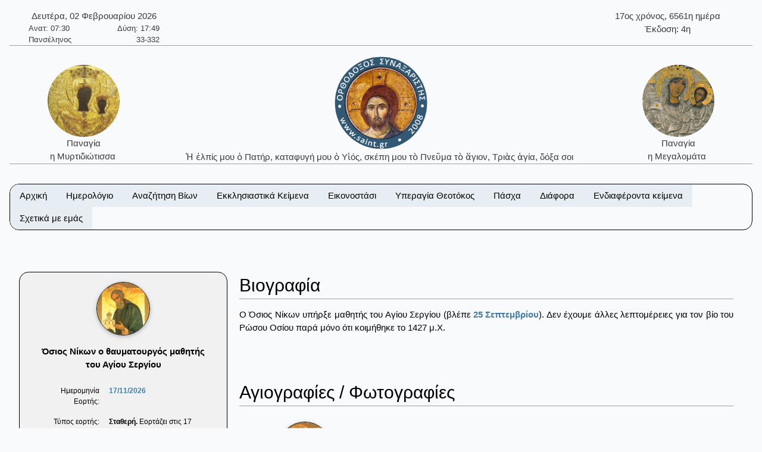

--- FILE ---
content_type: text/html; charset=utf-8
request_url: https://saint.gr/3034/saint.aspx
body_size: 20182
content:


<!DOCTYPE html>

<html lang="el">
<head><meta charset="UTF-8" /><meta name="description" content="Ορθόδοξος Συναξαριστής" /><meta name="author" content="ix8ys" /><meta name="viewport" content="width=device-width, initial-scale=1" /><title>
	Ορθόδοξος Συναξαριστής :: Όσιος Νίκων ο θαυματουργός μαθητής του Αγίου Σεργίου
</title><link rel="icon" href="/images/favicon.ico" type="image/gif" sizes="16x16" /><link rel="stylesheet" href="/css/w3-dgb.css" /><link rel="stylesheet" href="/css/mySideBar.css" /><link rel="stylesheet" href="/css/gotoTop.css" />
    <meta name="keywords" content="άγιος,άγια,άγιο,άγιοι,αγίες,άγιων,αγίων,άγιον,αρχιεπίσκοπος,επίσκοπος,ηγουμένη,ηγούμενος,πάπας,ιερέας,ιερομάρτυρας,ιερωμένος,πατριάρχης,πατριαρχείο,πανάγιος,ιερός,γέροντας,μοναχός,ασκητής,μεγαλομάρτυρας,μάρτυρας,νεομάρτυρας,οσιομάρτυρας,ομολογητής,όσιος,οσία,όσιοι,όσιων,οσίων,συναξαριστής,αγιολόγιο,βιογραφία,βιογραφίες,γιορτή,εορτολόγιο,εορτή,προεόρτια,σύναξη,Ιησούς,Χριστός,ιχθύς,Περσία,Ρώμη,Κωνσταντινούπολη,Πάσχα,βαΐων,τελώνου,φαρισαίου,τριωδίου,τελώνης,φαρισαίος,τριώδιο,τσικνοπέμπτη,ψυχοσάββατο,χαιρετισμοί,νηστειών,ακάθιστος,ύμνος,ανάσταση,σταυροπροσκυνήσεως,παρθένος,Μαρία,ευαγγελισμός,Θεοτόκος,παναγία,θεολόγος,τροπαιοφόρος,Γεώργιος,ορθόδοξος,ορθοδοξίας,σεραφείμ,Γαβριήλ,Μιχαήλ,κλίμακα,παράδεισος,Ιωάννης,Παΐσιος,μοναστήρι,λαύρα,όρος,ακολουθία,παράκληση,παρακλητικός,κανόνας,ευχή,σύμβολο,πίστη,πίστεως,εικόνες,αγιογραφίες,πνεύμα,Θεός,τριάδα,τριαδικός,νηστειοδρόμιο,νηστεία,αγρυπνία,πασχάλιο,βίβλος,γραφή,Θεοτοκωνύμια,Όσιος,Νίκων,ο,θαυματουργός,μαθητής,του,Αγίου,Σεργίου">
    
    <link rel="stylesheet" href="/css/myBox.css">
    <link rel="stylesheet" href="/css/mySlides.css">
    <link rel="stylesheet" href="/css/magnific-popup.css"> 
    <link rel="stylesheet" href="/css/readmore.css"> 

    <script src="/js/jquery-3.5.1.min.js"></script>
    <script src="/js/jquery.magnific-popup.min.js"></script>
    
</head>
<body style="background-color:#f8fafc">
    <button onclick="myTopFunction();return false;" id="myTopBtn" title="Go to top" class="w3-btn w3-border w3-border-black w3-round-large w3-theme-d5"></button>

    <div class="w3-content" style="max-width:1500px;">


        <div class="w3-container w3-center w3-margin-top">
            <div class="w3-row w3-margin-bottom w3-border-bottom w3-border-gray">
                
                <div class="w3-half w3-text-dark-gray">
                    <div class="w3-container w3-left w3-margin-left">
                        <div style="width:220px;">    <div class="w3-row w3-center">Δευτέρα, 02 Φεβρουαρίου 2026</div>    <div class="w3-row  w3-hide-small" style="font-size:small;">        <div class="w3-half w3-left-align">Ανατ: 07:30</div>        <div class="w3-half w3-right-align">Δύση: 17:49</div>    </div>    <div class="w3-row  w3-hide-small" style="font-size:small;">        <div class="w3-half w3-left-align">Πανσέληνος</div>        <div class="w3-half w3-right-align">33-332</div>    </div></div>
                    </div>
                </div>
                <div class="w3-half w3-text-dark-gray w3-hide-small">
                    <div class="w3-container w3-right w3-margin-right">
                        <div style="width:220px;">    <div class="w3-row w3-center">17ος χρόνος, 6561η ημέρα</div>    <div class="w3-row w3-center">Έκδοση: 4η</div></div>
                    </div>
                </div>


            </div>
            <div class="w3-row w3-margin-bottom w3-border-bottom w3-border-gray">
                <div class="w3-hide-medium w3-hide-small">
                    <div class="w3-col w3-margin-top w3-text-dark-gray" style="width:20%;">
                        
                        <a href="/3498/saint.aspx" style="text-decoration:none;"><img src="/images/PanagiaMirtidiotissaKythira01b.jpg" alt="Παναγία η Μυρτιδιώτισσα" title="Παναγία η Μυρτιδιώτισσα" class="w3-image w3-circle" style="width:121px;height:121px;" /><br />Παναγία<br />η Μυρτιδιώτισσα&nbsp;</a>
                    </div>
                    <div class="w3-col w3-text-dark-gray" style="width:60%">
                        <a href="/" style="text-decoration:none;"><img src="/images/logo09.png" alt="IC XC ΝΙΚΑ" title="IC XC ΝΙΚΑ" class="w3-image" style="width:160px;height:160px;" /><br />Ἡ ἐλπίς μου ὁ Πατήρ, καταφυγή μου ὁ Υἱός, σκέπη μου τὸ Πνεῦμα τὸ ἅγιον, Τριὰς ἁγία, δόξα σοι&nbsp;</a>
                    </div>
                    <div class="w3-col w3-margin-top w3-text-dark-gray" style="width:20%">
                        
                        <a href="/4313/saint.aspx" style="text-decoration:none;"><img src="/images/PanagiaMegalomataTinos02b.jpg" alt="Παναγία η Μεγαλομάτα" title="Παναγία η Μεγαλομάτα" class="w3-image w3-circle" style="width:121px;height:121px;" /><br />Παναγία<br />η Μεγαλομάτα&nbsp;</a>
                    </div>
                </div>

                <div class="w3-hide-large">
                    <div class="w3-col" style="width:20%">
                        &nbsp;
                    </div>
                    <div class="w3-col w3-text-dark-gray" style="width:60%">
                        <a href="/index.aspx" style="text-decoration:none;"><img src="/images/logo09.png" alt="IC XC ΝΙΚΑ" title="IC XC ΝΙΚΑ" class="w3-image" style="width:160px;height:160px;" /><br />Ἡ ἐλπίς μου ὁ Πατήρ, καταφυγή μου ὁ Υἱός, σκέπη μου τὸ Πνεῦμα τὸ ἅγιον, Τριὰς ἁγία, δόξα σοι.&nbsp;</a>
                    </div>
                    <div class="w3-col" style="width:20%">
                        &nbsp;
                    </div>
                </div>
            </div>




        </div>

			
        <div class="w3-container w3-center w3-margin-top" id="myHeader2">
            <div class="w3-bar w3-border w3-border-black w3-round-xlarge w3-right w3-theme-l4 w3-hide-large">
                <a href="javascript:void(0)" onclick="w3_open()" class="w3-bar-item w3-button w3-hover-theme">Επιλογές ☰</a>
            </div>
            <div class="w3-bar w3-border w3-border-black w3-round-xlarge w3-hide-small w3-hide-medium">
                <a href="/" class="w3-bar-item w3-button w3-theme-l4 w3-hover-theme">Αρχική</a><div class="w3-dropdown-hover"><button class="w3-button w3-theme-l4 w3-hover-theme" onclick="return false;">Ημερολόγιο</button><div class="w3-dropdown-content w3-bar-block w3-theme-l4 w3-border"><a href="/calendar.aspx" class="w3-bar-item w3-button w3-theme-l4 w3-hover-theme">Αναλυτικό ημερολόγιο</a><a href="/calendardespotikes.aspx" class="w3-bar-item w3-button w3-theme-l4 w3-hover-theme">Δεσποτικές εορτές</a><a href="/calendartheomitorikes.aspx" class="w3-bar-item w3-button w3-theme-l4 w3-hover-theme">Θεομητορικές εορτές</a><a href="/calendardodekaorto.aspx" class="w3-bar-item w3-button w3-theme-l4 w3-hover-theme">Δωδεκάορτο</a></div></div><div class="w3-dropdown-hover"><button class="w3-button w3-theme-l4 w3-hover-theme" onclick="return false;">Αναζήτηση Βίων</button><div class="w3-dropdown-content w3-bar-block w3-theme-l4 w3-border"><a href="/searchalphabet.aspx" class="w3-bar-item w3-button w3-theme-l4 w3-hover-theme">Αλφαβητικά</a><a href="/unknown.aspx" class="w3-bar-item w3-button w3-theme-l4 w3-hover-theme">Άγνωστη ημερομηνία εορτής</a><a href="/search.aspx" class="w3-bar-item w3-button w3-theme-l4 w3-hover-theme">Γενική αναζήτηση</a></div></div><div class="w3-dropdown-hover"><button class="w3-button w3-theme-l4 w3-hover-theme" onclick="return false;">Εκκλησιαστικά Κείμενα</button><div class="w3-dropdown-content w3-bar-block w3-theme-l4 w3-border"><a href="/bible.aspx" class="w3-bar-item w3-button w3-theme-l4 w3-hover-theme">Αγία Γραφή</a><a href="/readings.aspx" class="w3-bar-item w3-button w3-theme-l4 w3-hover-theme">Ευαγγελικά Αναγνώσματα</a></div></div><div class="w3-dropdown-hover"><button class="w3-button w3-theme-l4 w3-hover-theme" onclick="return false;">Εικονοστάσι</button><div class="w3-dropdown-content w3-bar-block w3-theme-l4 w3-border"><a href="/christicons.aspx" class="w3-bar-item w3-button w3-theme-l4 w3-hover-theme">Εικόνες Ιησού Χριστού</a><a href="/theotokosicons.aspx" class="w3-bar-item w3-button w3-theme-l4 w3-hover-theme">Εικόνες Υπεραγίας Θεοτόκου</a></div></div><div class="w3-dropdown-hover"><button class="w3-button w3-theme-l4 w3-hover-theme" onclick="return false;">Υπεραγία Θεοτόκος</button><div class="w3-dropdown-content w3-bar-block w3-theme-l4 w3-border"><a href="/theotokosnames.aspx" class="w3-bar-item w3-button w3-theme-l4 w3-hover-theme">Τα ονόματα της Παναγίας</a><a href="/theotokosmegalynarion.aspx" class="w3-bar-item w3-button w3-theme-l4 w3-hover-theme">Μεγαλυνάρια Θεοτόκου</a></div></div><div class="w3-dropdown-hover"><button class="w3-button w3-theme-l4 w3-hover-theme" onclick="return false;">Πάσχα</button><div class="w3-dropdown-content w3-bar-block w3-theme-l4 w3-border"><a href="/paschalion.aspx" class="w3-bar-item w3-button w3-theme-l4 w3-hover-theme">Ορθόδοξο Πασχάλιο</a><a href="/easter.aspx" class="w3-bar-item w3-button w3-theme-l4 w3-hover-theme">Υπολογισμός Πάσχα</a></div></div><div class="w3-dropdown-hover"><button class="w3-button w3-theme-l4 w3-hover-theme" onclick="return false;">Διάφορα</button><div class="w3-dropdown-content w3-bar-block w3-theme-l4 w3-border"><a href="/patrons.aspx" class="w3-bar-item w3-button w3-theme-l4 w3-hover-theme">Πολιούχοι Άγιοι</a><a href="/hierarches.aspx" class="w3-bar-item w3-button w3-theme-l4 w3-hover-theme">Κατάλογοι ιεραρχών</a><a href="/varius.aspx" class="w3-bar-item w3-button w3-theme-l4 w3-hover-theme">Κείμενα</a><a href="/vigil.aspx" class="w3-bar-item w3-button w3-theme-l4 w3-hover-theme">Αγρυπνίες</a><a href="/quotes.aspx" class="w3-bar-item w3-button w3-theme-l4 w3-hover-theme">Αποφθέγματα</a><a href="/fast.aspx" class="w3-bar-item w3-button w3-theme-l4 w3-hover-theme">Νηστειοδρόμιο</a><a href="/links.aspx" class="w3-bar-item w3-button w3-theme-l4 w3-hover-theme">Σύνδεσμοι</a></div></div><div class="w3-dropdown-hover"><button class="w3-button w3-theme-l4 w3-hover-theme" onclick="return false;">Ενδιαφέροντα κείμενα</button><div class="w3-dropdown-content w3-bar-block w3-theme-l4 w3-border"><a href="/7/texts.aspx" class="w3-bar-item w3-button w3-theme-l4 w3-hover-theme">Τὸ Σύμβολο τῆς Πίστεως</a><a href="/2391/texts.aspx" class="w3-bar-item w3-button w3-theme-l4 w3-hover-theme">Ὕμνος τῆς Ἀγάπης</a><a href="/36/texts.aspx" class="w3-bar-item w3-button w3-theme-l4 w3-hover-theme">Ευχή Αγίου Εφραίμ Σύρου</a><a href="/5/texts.aspx" class="w3-bar-item w3-button w3-theme-l4 w3-hover-theme">Το Τροπάριο της Κασσιανής</a><a href="/4313/saint.aspx" class="w3-bar-item w3-button w3-theme-l4 w3-hover-theme">Παναγία Μεγαλομάτα, Τήνος</a><a href="/701/saint.aspx" class="w3-bar-item w3-button w3-theme-l4 w3-hover-theme">Όσιος Νικόδημος ο Αγιορείτης</a><a href="/3200/saint.aspx" class="w3-bar-item w3-button w3-theme-l4 w3-hover-theme">Όσιος Παΐσιος ο Αγιορείτης</a></div></div><a href="/aboutus.aspx" class="w3-bar-item w3-button w3-theme-l4 w3-hover-theme">Σχετικά με εμάς</a>
            </div>
            <nav id="mySidebar" class="w3-sidebar w3-bar-block w3-collapse w3-theme-l4 w3-animate-left ">
                <a href="javascript:void(0)" onclick="w3_close()" class="w3-right w3-xlarge w3-padding-large w3-hide-large w3-hover-theme" title="Close Menu" style="text-decoration:none;">&times;</a>
                <a href="/" class="w3-bar-item w3-button w3-hover-theme">&nbsp;&nbsp;&nbsp;&nbsp;Αρχική</a><div id="myAccDesc11" class="w3-bar-item w3-button w3-hover-theme" onclick="mySideBarAccordion('11')"><img src="/images/bottom.png" style="width:15px;Height:15px" alt="More" />&nbsp;&nbsp;Ημερολόγιο</div><div id="myAcc11" class="w3-hide w3-bar-block w3-border"><a href="/calendar.aspx" class="w3-bar-item w3-button w3-theme-l3 w3-hover-theme">&nbsp;&nbsp;&nbsp;Αναλυτικό ημερολόγιο</a><a href="/calendardespotikes.aspx" class="w3-bar-item w3-button w3-theme-l3 w3-hover-theme">&nbsp;&nbsp;&nbsp;Δεσποτικές εορτές</a><a href="/calendartheomitorikes.aspx" class="w3-bar-item w3-button w3-theme-l3 w3-hover-theme">&nbsp;&nbsp;&nbsp;Θεομητορικές εορτές</a><a href="/calendardodekaorto.aspx" class="w3-bar-item w3-button w3-theme-l3 w3-hover-theme">&nbsp;&nbsp;&nbsp;Δωδεκάορτο</a></div><div id="myAccDesc02" class="w3-bar-item w3-button w3-hover-theme" onclick="mySideBarAccordion('02')"><img src="/images/bottom.png" style="width:15px;Height:15px" alt="More" />&nbsp;&nbsp;Αναζήτηση Βίων</div><div id="myAcc02" class="w3-hide w3-bar-block w3-border"><a href="/searchalphabet.aspx" class="w3-bar-item w3-button w3-theme-l3 w3-hover-theme">&nbsp;&nbsp;&nbsp;Αλφαβητικά</a><a href="/unknown.aspx" class="w3-bar-item w3-button w3-theme-l3 w3-hover-theme">&nbsp;&nbsp;&nbsp;Άγνωστη ημερομηνία εορτής</a><a href="/search.aspx" class="w3-bar-item w3-button w3-theme-l3 w3-hover-theme">&nbsp;&nbsp;&nbsp;Γενική αναζήτηση</a></div><div id="myAccDesc03" class="w3-bar-item w3-button w3-hover-theme" onclick="mySideBarAccordion('03')"><img src="/images/bottom.png" style="width:15px;Height:15px" alt="More" />&nbsp;&nbsp;Εκκλησιαστικά Κείμενα</div><div id="myAcc03" class="w3-hide w3-bar-block w3-border"><a href="/bible.aspx" class="w3-bar-item w3-button w3-theme-l3 w3-hover-theme">&nbsp;&nbsp;&nbsp;Αγία Γραφή</a><a href="/readings.aspx" class="w3-bar-item w3-button w3-theme-l3 w3-hover-theme">&nbsp;&nbsp;&nbsp;Ευαγγελικά Αναγνώσματα</a></div><div id="myAccDesc04" class="w3-bar-item w3-button w3-hover-theme" onclick="mySideBarAccordion('04')"><img src="/images/bottom.png" style="width:15px;Height:15px" alt="More" />&nbsp;&nbsp;Εικονοστάσι</div><div id="myAcc04" class="w3-hide w3-bar-block w3-border"><a href="/christicons.aspx" class="w3-bar-item w3-button w3-theme-l3 w3-hover-theme">&nbsp;&nbsp;&nbsp;Εικόνες Ιησού Χριστού</a><a href="/theotokosicons.aspx" class="w3-bar-item w3-button w3-theme-l3 w3-hover-theme">&nbsp;&nbsp;&nbsp;Εικόνες Υπεραγίας Θεοτόκου</a></div><div id="myAccDesc05" class="w3-bar-item w3-button w3-hover-theme" onclick="mySideBarAccordion('05')"><img src="/images/bottom.png" style="width:15px;Height:15px" alt="More" />&nbsp;&nbsp;Υπεραγία Θεοτόκος</div><div id="myAcc05" class="w3-hide w3-bar-block w3-border"><a href="/theotokosnames.aspx" class="w3-bar-item w3-button w3-theme-l3 w3-hover-theme">&nbsp;&nbsp;&nbsp;Τα ονόματα της Παναγίας</a><a href="/theotokosmegalynarion.aspx" class="w3-bar-item w3-button w3-theme-l3 w3-hover-theme">&nbsp;&nbsp;&nbsp;Μεγαλυνάρια Θεοτόκου</a></div><div id="myAccDesc07" class="w3-bar-item w3-button w3-hover-theme" onclick="mySideBarAccordion('07')"><img src="/images/bottom.png" style="width:15px;Height:15px" alt="More" />&nbsp;&nbsp;Πάσχα</div><div id="myAcc07" class="w3-hide w3-bar-block w3-border"><a href="/paschalion.aspx" class="w3-bar-item w3-button w3-theme-l3 w3-hover-theme">&nbsp;&nbsp;&nbsp;Ορθόδοξο Πασχάλιο</a><a href="/easter.aspx" class="w3-bar-item w3-button w3-theme-l3 w3-hover-theme">&nbsp;&nbsp;&nbsp;Υπολογισμός Πάσχα</a></div><div id="myAccDesc08" class="w3-bar-item w3-button w3-hover-theme" onclick="mySideBarAccordion('08')"><img src="/images/bottom.png" style="width:15px;Height:15px" alt="More" />&nbsp;&nbsp;Διάφορα</div><div id="myAcc08" class="w3-hide w3-bar-block w3-border"><a href="/patrons.aspx" class="w3-bar-item w3-button w3-theme-l3 w3-hover-theme">&nbsp;&nbsp;&nbsp;Πολιούχοι Άγιοι</a><a href="/hierarches.aspx" class="w3-bar-item w3-button w3-theme-l3 w3-hover-theme">&nbsp;&nbsp;&nbsp;Κατάλογοι ιεραρχών</a><a href="/varius.aspx" class="w3-bar-item w3-button w3-theme-l3 w3-hover-theme">&nbsp;&nbsp;&nbsp;Κείμενα</a><a href="/vigil.aspx" class="w3-bar-item w3-button w3-theme-l3 w3-hover-theme">&nbsp;&nbsp;&nbsp;Αγρυπνίες</a><a href="/quotes.aspx" class="w3-bar-item w3-button w3-theme-l3 w3-hover-theme">&nbsp;&nbsp;&nbsp;Αποφθέγματα</a><a href="/fast.aspx" class="w3-bar-item w3-button w3-theme-l3 w3-hover-theme">&nbsp;&nbsp;&nbsp;Νηστειοδρόμιο</a><a href="/links.aspx" class="w3-bar-item w3-button w3-theme-l3 w3-hover-theme">&nbsp;&nbsp;&nbsp;Σύνδεσμοι</a></div><div id="myAccDesc09" class="w3-bar-item w3-button w3-hover-theme" onclick="mySideBarAccordion('09')"><img src="/images/bottom.png" style="width:15px;Height:15px" alt="More" />&nbsp;&nbsp;Ενδιαφέροντα κείμενα</div><div id="myAcc09" class="w3-hide w3-bar-block w3-border"><a href="/7/texts.aspx" class="w3-bar-item w3-button w3-theme-l3 w3-hover-theme">&nbsp;&nbsp;&nbsp;Τὸ Σύμβολο τῆς Πίστεως</a><a href="/2391/texts.aspx" class="w3-bar-item w3-button w3-theme-l3 w3-hover-theme">&nbsp;&nbsp;&nbsp;Ὕμνος τῆς Ἀγάπης</a><a href="/36/texts.aspx" class="w3-bar-item w3-button w3-theme-l3 w3-hover-theme">&nbsp;&nbsp;&nbsp;Ευχή Αγίου Εφραίμ Σύρου</a><a href="/5/texts.aspx" class="w3-bar-item w3-button w3-theme-l3 w3-hover-theme">&nbsp;&nbsp;&nbsp;Το Τροπάριο της Κασσιανής</a><a href="/4313/saint.aspx" class="w3-bar-item w3-button w3-theme-l3 w3-hover-theme">&nbsp;&nbsp;&nbsp;Παναγία Μεγαλομάτα, Τήνος</a><a href="/701/saint.aspx" class="w3-bar-item w3-button w3-theme-l3 w3-hover-theme">&nbsp;&nbsp;&nbsp;Όσιος Νικόδημος ο Αγιορείτης</a><a href="/3200/saint.aspx" class="w3-bar-item w3-button w3-theme-l3 w3-hover-theme">&nbsp;&nbsp;&nbsp;Όσιος Παΐσιος ο Αγιορείτης</a></div><a href="/aboutus.aspx" class="w3-bar-item w3-button w3-hover-theme">&nbsp;&nbsp;&nbsp;&nbsp;Σχετικά με εμάς</a>
            </nav>
            <div id="myOverlay" class="w3-overlay w3-hide-large" onclick="w3_close()" style="cursor:pointer" title="close side menu"></div>
        </div>	
                     

            <div class="w3-row w3-center w3-margin-top">
                
            </div>

        <form method="post" action="./saint.aspx?BioID=3034" id="form1">
<div class="aspNetHidden">
<input type="hidden" name="__VIEWSTATE" id="__VIEWSTATE" value="/wEPDwUKLTc4OTkyNDE0OA9kFgJmD2QWEAIBD2QWAgIJD2QWAgIBDxYCHgRUZXh0BdcOPG1ldGEgbmFtZT0ia2V5d29yZHMiIGNvbnRlbnQ9Is6szrPOuc6/z4IszqzOs865zrEszqzOs865zr8szqzOs865zr/OuSzOsc6zzq/Otc+CLM6szrPOuc+Jzr0szrHOs86vz4nOvSzOrM6zzrnOv869LM6xz4HPh865zrXPgM6vz4POus6/z4DOv8+CLM61z4DOr8+DzrrOv8+Azr/PgizOt86zzr/Phc68zq3Ovc63LM63zrPOv8+NzrzOtc69zr/PgizPgM6sz4DOsc+CLM65zrXPgc6tzrHPgizOuc61z4HOv868zqzPgc+Ez4XPgc6xz4IszrnOtc+Bz4nOvM6tzr3Ov8+CLM+AzrHPhM+BzrnOrM+Bz4fOt8+CLM+AzrHPhM+BzrnOsc+Bz4fOtc6vzr8sz4DOsc69zqzOs865zr/PgizOuc61z4HPjM+CLM6zzq3Pgc6/zr3PhM6xz4IszrzOv869zrHPh8+Mz4IszrHPg866zrfPhM6uz4IszrzOtc6zzrHOu86/zrzOrM+Bz4TPhc+BzrHPgizOvM6sz4HPhM+Fz4HOsc+CLM69zrXOv868zqzPgc+Ez4XPgc6xz4Iszr/Pg865zr/OvM6sz4HPhM+Fz4HOsc+CLM6/zrzOv867zr/Os863z4TOrs+CLM+Mz4POuc6/z4Iszr/Pg86vzrEsz4zPg865zr/OuSzPjM+DzrnPic69LM6/z4POr8+Jzr0sz4PPhc69zrHOvs6xz4HOuc+Dz4TOrs+CLM6xzrPOuc6/zrvPjM6zzrnOvyzOss65zr/Os8+BzrHPhs6vzrEszrLOuc6/zrPPgc6xz4bOr861z4IszrPOuc6/z4HPhM6uLM61zr/Pgc+Ezr/Ou8+MzrPOuc6/LM61zr/Pgc+Ezq4sz4DPgc6/[base64]/PhSzPhM+BzrnPic60zq/Ov8+FLM+EzrXOu8+Ozr3Ot8+CLM+GzrHPgc65z4POsc6vzr/PgizPhM+BzrnPjs60zrnOvyzPhM+DzrnOus69zr/PgM6tzrzPgM+Ezrcsz4jPhc+Hzr/Pg86szrLOss6xz4TOvyzPh86xzrnPgc61z4TOuc+DzrzOv86vLM69zrfPg8+EzrXOuc+Ozr0szrHOus6szrjOuc+Dz4TOv8+CLM+NzrzOvc6/z4IszrHOvc6sz4PPhM6xz4POtyzPg8+EzrHPhc+Bzr/PgM+Bzr/Pg866z4XOvc6uz4POtc+Jz4Isz4DOsc+BzrjOrc69zr/PgizOnM6xz4HOr86xLM61z4XOsc6zzrPOtc67zrnPg868z4zPgizOmM61zr/PhM+MzrrOv8+CLM+AzrHOvc6xzrPOr86xLM64zrXOv867z4zOs86/z4Isz4TPgc6/z4DOsc65zr/Phs+Mz4HOv8+CLM6TzrXPjs+BzrPOuc6/z4Iszr/Pgc64z4zOtM6/zr7Ov8+CLM6/z4HOuM6/zrTOv86+zq/Osc+CLM+DzrXPgc6xz4bOtc6vzrwszpPOsc6yz4HOuc6uzrsszpzOuc+HzrHOrs67LM66zrvOr868zrHOus6xLM+AzrHPgc6szrTOtc65z4POv8+CLM6Zz4nOrM69zr3Ot8+CLM6gzrHOkM+DzrnOv8+CLM68zr/Ovc6xz4PPhM6uz4HOuSzOu86xz43Pgc6xLM+Mz4HOv8+CLM6xzrrOv867zr/Phc64zq/OsSzPgM6xz4HOrM66zrvOt8+Dzrcsz4DOsc+BzrHOus67zrfPhM65zrrPjM+CLM66zrHOvc+Mzr3Osc+CLM61z4XPh86uLM+Dz43OvM6yzr/Ou86/LM+Azq/Pg8+Ezrcsz4DOr8+Dz4TOtc+Jz4IszrXOuc66z4zOvc61z4IszrHOs865zr/Os8+BzrHPhs6vzrXPgizPgM69zrXPjc68zrEszpjOtc+Mz4Isz4TPgc65zqzOtM6xLM+Ez4HOuc6xzrTOuc66z4zPgizOvc63z4PPhM61zrnOv860z4HPjM68zrnOvyzOvc63z4PPhM61zq/OsSzOsc6zz4HPhc+Azr3Or86xLM+AzrHPg8+HzqzOu865zr8szrLOr86yzrvOv8+CLM6zz4HOsc+Gzq4szpjOtc6/z4TOv866z4nOvc+NzrzOuc6xLM6Mz4POuc6/z4Iszp3Or866z4nOvSzOvyzOuM6xz4XOvM6xz4TOv8+Fz4HOs8+Mz4IszrzOsc64zrfPhM6uz4Isz4TOv8+FLM6RzrPOr86/z4UszqPOtc+BzrPOr86/z4UiPmQCAw8WAh8ABYgEPGRpdiBzdHlsZT0id2lkdGg6MjIwcHg7Ij4gICAgPGRpdiBjbGFzcz0idzMtcm93IHczLWNlbnRlciI+zpTOtc+Fz4TOrc+BzrEsIDAyIM6mzrXOss+Bzr/Phc6xz4HOr86/[base64]/[base64]/PgiwgNjU2Mc63IM63zrzOrc+BzrE8L2Rpdj4gICAgPGRpdiBjbGFzcz0idzMtcm93IHczLWNlbnRlciI+zojOus60zr/[base64]/[base64]/zrzOrM+EzrEiIGNsYXNzPSJ3My1pbWFnZSB3My1jaXJjbGUiIHN0eWxlPSJ3aWR0aDoxMjFweDtoZWlnaHQ6MTIxcHg7IiAvPjxiciAvPs6gzrHOvc6xzrPOr86xPGJyIC8+zrcgzpzOtc6zzrHOu86/[base64]/z4TOuc66zq3PgiDOtc6/z4HPhM6tz4I8L2E+PGEgaHJlZj0iL2NhbGVuZGFydGhlb21pdG9yaWtlcy5hc3B4IiBjbGFzcz0idzMtYmFyLWl0ZW0gdzMtYnV0dG9uIHczLXRoZW1lLWw0IHczLWhvdmVyLXRoZW1lIj7OmM61zr/OvM63z4TOv8+BzrnOus6tz4IgzrXOv8+Bz4TOrc+CPC9hPjxhIGhyZWY9Ii9jYWxlbmRhcmRvZGVrYW9ydG8uYXNweCIgY2xhc3M9InczLWJhci1pdGVtIHczLWJ1dHRvbiB3My10aGVtZS1sNCB3My1ob3Zlci10aGVtZSI+zpTPic60zrXOus6szr/[base64]/[base64]/[base64]/Ovc6/[base64]/z40gzqfPgc65z4PPhM6/z408L2E+PGEgaHJlZj0iL3RoZW90b2tvc2ljb25zLmFzcHgiIGNsYXNzPSJ3My1iYXItaXRlbSB3My1idXR0b24gdzMtdGhlbWUtbDQgdzMtaG92ZXItdGhlbWUiPs6VzrnOus+Mzr3Otc+CIM6lz4DOtc+BzrHOs86vzrHPgiDOmM61zr/[base64]/z4TPjM66zr/[base64]/[base64]/[base64]/Pgc64z4zOtM6/zr7OvyDOoM6xz4PPh86szrvOuc6/PC9hPjxhIGhyZWY9Ii9lYXN0ZXIuYXNweCIgY2xhc3M9InczLWJhci1pdGVtIHczLWJ1dHRvbiB3My10aGVtZS1sNCB3My1ob3Zlci10aGVtZSI+zqXPgM6/[base64]/[base64]/zrvOuc6/z43Ph86/zrkgzobOs865zr/OuTwvYT48YSBocmVmPSIvaGllcmFyY2hlcy5hc3B4IiBjbGFzcz0idzMtYmFyLWl0ZW0gdzMtYnV0dG9uIHczLXRoZW1lLWw0IHczLWhvdmVyLXRoZW1lIj7Oms6xz4TOrM67zr/Os86/[base64]/Phs64zq3Os868zrHPhM6xPC9hPjxhIGhyZWY9Ii9mYXN0LmFzcHgiIGNsYXNzPSJ3My1iYXItaXRlbSB3My1idXR0b24gdzMtdGhlbWUtbDQgdzMtaG92ZXItdGhlbWUiPs6dzrfPg8+EzrXOuc6/zrTPgc+MzrzOuc6/PC9hPjxhIGhyZWY9Ii9saW5rcy5hc3B4IiBjbGFzcz0idzMtYmFyLWl0ZW0gdzMtYnV0dG9uIHczLXRoZW1lLWw0IHczLWhvdmVyLXRoZW1lIj7Oo8+Nzr3OtM61z4POvM6/zrk8L2E+PC9kaXY+PC9kaXY+PGRpdiBjbGFzcz0idzMtZHJvcGRvd24taG92ZXIiPjxidXR0b24gY2xhc3M9InczLWJ1dHRvbiB3My10aGVtZS1sNCB3My1ob3Zlci10aGVtZSIgb25jbGljaz0icmV0dXJuIGZhbHNlOyI+zpXOvc60zrnOsc+Gzq3Pgc6/[base64]/zrvOvyDPhOG/hs+CIM6gzq/[base64]/PhSDOlc+Gz4HOsc6vzrwgzqPPjc+Bzr/PhTwvYT48YSBocmVmPSIvNS90ZXh0cy5hc3B4IiBjbGFzcz0idzMtYmFyLWl0ZW0gdzMtYnV0dG9uIHczLXRoZW1lLWw0IHczLWhvdmVyLXRoZW1lIj7OpM6/IM6kz4HOv8+AzqzPgc65zr8gz4TOt8+CIM6azrHPg8+DzrnOsc69zq7PgjwvYT48YSBocmVmPSIvNDMxMy9zYWludC5hc3B4IiBjbGFzcz0idzMtYmFyLWl0ZW0gdzMtYnV0dG9uIHczLXRoZW1lLWw0IHczLWhvdmVyLXRoZW1lIj7OoM6xzr3Osc6zzq/OsSDOnM61zrPOsc67zr/OvM6sz4TOsSwgzqTOrs69zr/PgjwvYT48YSBocmVmPSIvNzAxL3NhaW50LmFzcHgiIGNsYXNzPSJ3My1iYXItaXRlbSB3My1idXR0b24gdzMtdGhlbWUtbDQgdzMtaG92ZXItdGhlbWUiPs6Mz4POuc6/z4Igzp3Ouc66z4zOtM63zrzOv8+CIM6/IM6RzrPOuc6/z4HOtc6vz4TOt8+CPC9hPjxhIGhyZWY9Ii8zMjAwL3NhaW50LmFzcHgiIGNsYXNzPSJ3My1iYXItaXRlbSB3My1idXR0b24gdzMtdGhlbWUtbDQgdzMtaG92ZXItdGhlbWUiPs6Mz4POuc6/z4IgzqDOsc6Qz4POuc6/z4Igzr8gzpHOs865zr/Pgc61zq/[base64]/Ou8+MzrPOuc6/[base64]/zrvPjM6zzrnOvzwvYT48YSBocmVmPSIvY2FsZW5kYXJkZXNwb3Rpa2VzLmFzcHgiIGNsYXNzPSJ3My1iYXItaXRlbSB3My1idXR0b24gdzMtdGhlbWUtbDMgdzMtaG92ZXItdGhlbWUiPiZuYnNwOyZuYnNwOyZuYnNwO86UzrXPg8+Azr/PhM65zrrOrc+CIM61zr/Pgc+Ezq3PgjwvYT48YSBocmVmPSIvY2FsZW5kYXJ0aGVvbWl0b3Jpa2VzLmFzcHgiIGNsYXNzPSJ3My1iYXItaXRlbSB3My1idXR0b24gdzMtdGhlbWUtbDMgdzMtaG92ZXItdGhlbWUiPiZuYnNwOyZuYnNwOyZuYnNwO86YzrXOv868zrfPhM6/z4HOuc66zq3PgiDOtc6/[base64]/zrzOt869zq/OsSDOtc6/[base64]/[base64]/PjSDOp8+BzrnPg8+Ezr/PjTwvYT48YSBocmVmPSIvdGhlb3Rva29zaWNvbnMuYXNweCIgY2xhc3M9InczLWJhci1pdGVtIHczLWJ1dHRvbiB3My10aGVtZS1sMyB3My1ob3Zlci10aGVtZSI+Jm5ic3A7Jm5ic3A7Jm5ic3A7zpXOuc66z4zOvc61z4IgzqXPgM61z4HOsc6zzq/Osc+CIM6YzrXOv8+Ez4zOus6/[base64]/[base64]/z4TPjM66zr/[base64]/Ovs6/IM6gzrHPg8+HzqzOu865zr88L2E+PGEgaHJlZj0iL2Vhc3Rlci5hc3B4IiBjbGFzcz0idzMtYmFyLWl0ZW0gdzMtYnV0dG9uIHczLXRoZW1lLWwzIHczLWhvdmVyLXRoZW1lIj4mbmJzcDsmbmJzcDsmbmJzcDvOpc+Azr/Ou86/[base64]/[base64]/Ou865zr/Pjc+Hzr/OuSDOhs6zzrnOv865PC9hPjxhIGhyZWY9Ii9oaWVyYXJjaGVzLmFzcHgiIGNsYXNzPSJ3My1iYXItaXRlbSB3My1idXR0b24gdzMtdGhlbWUtbDMgdzMtaG92ZXItdGhlbWUiPiZuYnNwOyZuYnNwOyZuYnNwO86azrHPhM6szrvOv86zzr/[base64]/OtM+Bz4zOvM65zr88L2E+PGEgaHJlZj0iL2xpbmtzLmFzcHgiIGNsYXNzPSJ3My1iYXItaXRlbSB3My1idXR0b24gdzMtdGhlbWUtbDMgdzMtaG92ZXItdGhlbWUiPiZuYnNwOyZuYnNwOyZuYnNwO86jz43Ovc60zrXPg868zr/[base64]/[base64]/Ou86/IM+E4b+Gz4IgzqDOr8+Dz4TOtc+Jz4I8L2E+PGEgaHJlZj0iLzIzOTEvdGV4dHMuYXNweCIgY2xhc3M9InczLWJhci1pdGVtIHczLWJ1dHRvbiB3My10aGVtZS1sMyB3My1ob3Zlci10aGVtZSI+Jm5ic3A7Jm5ic3A7Jm5ic3A74b2dzrzOvc6/z4Igz4Thv4bPgiDhvIjOs86sz4DOt8+CPC9hPjxhIGhyZWY9Ii8zNi90ZXh0cy5hc3B4IiBjbGFzcz0idzMtYmFyLWl0ZW0gdzMtYnV0dG9uIHczLXRoZW1lLWwzIHczLWhvdmVyLXRoZW1lIj4mbmJzcDsmbmJzcDsmbmJzcDvOlc+Fz4fOriDOkc6zzq/Ov8+FIM6Vz4bPgc6xzq/OvCDOo8+Nz4HOv8+FPC9hPjxhIGhyZWY9Ii81L3RleHRzLmFzcHgiIGNsYXNzPSJ3My1iYXItaXRlbSB3My1idXR0b24gdzMtdGhlbWUtbDMgdzMtaG92ZXItdGhlbWUiPiZuYnNwOyZuYnNwOyZuYnNwO86kzr8gzqTPgc6/[base64]/PgiDOnc65zrrPjM60zrfOvM6/z4Igzr8gzpHOs865zr/Pgc61zq/PhM63z4I8L2E+PGEgaHJlZj0iLzMyMDAvc2FpbnQuYXNweCIgY2xhc3M9InczLWJhci1pdGVtIHczLWJ1dHRvbiB3My10aGVtZS1sMyB3My1ob3Zlci10aGVtZSI+Jm5ic3A7Jm5ic3A7Jm5ic3A7zozPg865zr/PgiDOoM6xzpDPg865zr/[base64]/PgiDOnc6vzrrPic69IM6/IM64zrHPhc68zrHPhM6/z4XPgc6zz4zPgiDOvM6xzrjOt8+Ezq7PgiDPhM6/z4UgzpHOs86vzr/PhSDOo861z4HOs86vzr/PhSIgLz48L2Rpdj48ZGl2IGNsYXNzPSJ3My1jb250YWluZXIgdzMtY2VudGVyIHczLW1hcmdpbi10b3AiPjxzdHJvbmc+zozPg865zr/PgiDOnc6vzrrPic69IM6/IM64zrHPhc68zrHPhM6/z4XPgc6zz4zPgiDOvM6xzrjOt8+Ezq7PgiDPhM6/z4UgzpHOs86vzr/PhSDOo861z4HOs86vzr/PhTwvc3Ryb25nPiA8L2Rpdj48dGFibGUgY2xhc3M9InczLXRhYmxlIG15U3lub3BzaXNUYWJsZSI+PHRib2R5Pjx0cj48dGQgY2xhc3M9InczLXJpZ2h0LWFsaWduIG15U3lub3BzaXNUYWJsZUxlZnQiPs6XzrzOtc+Bzr/OvM63zr3Or86xIM6Vzr/[base64]/PgiDOtc6/z4HPhM6uz4I6PC90ZD48dGQgY2xhc3M9Im15U3lub3BzaXNUYWJsZVJpZ2h0Ij48c3Ryb25nPs6jz4TOsc64zrXPgc6uLjwvc3Ryb25nPiDOlc6/z4HPhM6szrbOtc65IM+Dz4TOuc+CIDE3IM6dzr/Otc68zrLPgc6vzr/PhSDOtc66zqzPg8+Ezr/PhSDOrc+Ezr/Phc+CLjwvdGQ+PC90cj48dHI+PHRkIGNsYXNzPSJ3My1yaWdodC1hbGlnbiBteVN5bm9wc2lzVGFibGVMZWZ0Ij7Ohs6zzrnOv865IM+Azr/PhSDOtc6/[base64]/z4Igzp3Ouc66z4nOvSDOvyDOmM6xz4XOvM6xz4TOv8+Fz4HOs86/z4IgzpzOsc64zrfPhM63z4IgzqTOv8+FIM6RzrPOuc6/z4UgzqPOtc+BzrPOuc6/[base64]/[base64]/PhSDOkc6zzq/Ov8+FIM6yz4HOr8+DzrrOv869z4TOsc65IM+Dz4TOtyDOm86xz43Pgc6xIM6RzrPOr86xz4IgzqTPgc65zqzOtM6/z4IgLSDOkc6zzq/Ov8+FIM6jzrXPgc6zzq/[base64]/OsTwvYT48YnIgLz48YSBocmVmPSIjUGhvdG9zIj7Okc6zzrnOv86zz4HOsc+Gzq/Otc+CIC8gzqbPic+Ezr/[base64]/z4Igzp3Or866z4nOvSDOvyDOuM6xz4XOvM6xz4TOv8+Fz4HOs8+Mz4IgzrzOsc64zrfPhM6uz4Igz4TOv8+FIM6RzrPOr86/z4UgzqPOtc+BzrPOr86/z4UmYW1wO2JvZHk9zp/Pgc64z4zOtM6/[base64]/Os8+BzrHPhs6vzrE8L2gyPjxkaXYgY2xhc3M9Im15TGluayIgaWQ9IkJpb2dyYXBoeSI+PHAgY2xhc3M9Im15UmVhZE1vcmUiPs6fIM6Mz4POuc6/z4Igzp3Or866z4nOvSDPhc+Azq7Pgc6+zrUgzrzOsc64zrfPhM6uz4Igz4TOv8+FIM6RzrPOr86/z4UgzqPOtc+BzrPOr86/z4UgKM6yzrvOrc+AzrUgPGEgaHJlZj0iaHR0cDovL3d3dy5zYWludC5nci8wOS8yNS9pbmRleC5hc3B4Ij4yNSDOo861z4DPhM61zrzOss+Bzq/Ov8+FPC9hPikuIM6UzrXOvSDOrc+Hzr/Phc68zrUgzqzOu867zrXPgiDOu861z4DPhM6/zrzOrc+BzrXOuc61z4IgzrPOuc6xIM+Ezr/OvSDOss6vzr8gz4TOv8+FIM6hz47Pg86/z4Ugzp/Pg86vzr/[base64]/zrPPgc6xz4bOr861z4IgLyDOps+Jz4TOv86zz4HOsc+Gzq/[base64]/Ous+Jzr0gzr8gzrjOsc+FzrzOsc+Ezr/Phc+BzrPPjM+CPGJyIC8+zrzOsc64zrfPhM6uz4Igz4TOv8+FIM6RzrPOr86/z4UgzqPOtc+BzrPOr86/[base64]/Ous+Jzr0gzr8gzrjOsc+FzrzOsc+Ezr/Phc+BzrPPjM+CPGJyIC8+zrzOsc64zrfPhM6uz4Igz4TOv8+FIM6RzrPOr86/z4UgzqPOtc+BzrPOr86/z4UiIC8+ICAgICAgICA8L2E+ICAgIDwvZGl2PiAgICA8ZGl2IGNsYXNzPSJ3My1tYXJnaW4tdG9wIGNsYW1wIiA+zozPg865zr/PgiDOnc6vzrrPic69IM6/IM64zrHPhc68zrHPhM6/z4XPgc6zz4zPgjxiciAvPs68zrHOuM63z4TOrs+CIM+Ezr/PhSDOkc6zzq/Ov8+FIM6jzrXPgc6zzq/[base64]/PgiDOo86tz4HOs865zr/PgiDOvyDOmM6xz4XOvM6xz4TOv8+Fz4HOs8+Mz4IgzpfOs86/z43OvM61zr3Ov8+CIM6hzrHOtM6/zr3Otc6+zq/Osc+CPC9hPjwvbGk+ICAgIDwvb2w+ICAgIDwvZGl2PjxiciAvPjxiciAvPmRk5TinHL9OlzyY1jRSLNHJ0tmONP7VHSkJUjXOzFQ98NA=" />
</div>

<div class="aspNetHidden">

	<input type="hidden" name="__VIEWSTATEGENERATOR" id="__VIEWSTATEGENERATOR" value="2A663848" />
</div>
            <div class="content w3-container">
                
    <div class="w3-container w3-center w3-margin-top">

        <div class="w3-margin-top mySynopsisOut">
            <div class="w3-border w3-border-black w3-round-xlarge w3-light-gray mySynopsisIn">
                <div class="w3-container w3-center myBox-image"><img src="https://files.saint.gr/photos/standard/1117/OsiosNikon01s.jpg" class="w3-border w3-border-black w3-card-2 w3-circle" alt="Όσιος Νίκων ο θαυματουργός μαθητής του Αγίου Σεργίου" /></div><div class="w3-container w3-center w3-margin-top"><strong>Όσιος Νίκων ο θαυματουργός μαθητής του Αγίου Σεργίου</strong> </div><table class="w3-table mySynopsisTable"><tbody><tr><td class="w3-right-align mySynopsisTableLeft">Ημερομηνία Εορτής:</td><td class="mySynopsisTableRight myLink"><a href="/11/17/index.aspx">17/11/2026</a></td></tr><tr><td class="w3-right-align mySynopsisTableLeft">Τύπος εορτής:</td><td class="mySynopsisTableRight"><strong>Σταθερή.</strong> Εορτάζει στις 17 Νοεμβρίου εκάστου έτους.</td></tr><tr><td class="w3-right-align mySynopsisTableLeft">Άγιοι που εορτάζουν:</td><td class="mySynopsisTableRight"><div class="myLink"><div class="myLink2" style="cursor: pointer;" onclick="setupTab('id01', 0);return false;">Οσιος Νικων ο Θαυματουργος Μαθητης Του Αγιου Σεργιου (; - 1427)</div></div><div id="id01" class="w3-modal"> 
  <div class="w3-modal-content w3-card-4 w3-animate-zoom w3-round-xlarge"> 
    <header class="w3-container w3-theme w3-round-top-left-xlarge w3-round-top-right-xlarge"> 
      <span onclick="document.getElementById('id01').style.display='none';return false;" class="w3-button w3-theme w3-xlarge w3-display-topright w3-round-top-right-xlarge">&times;</span> 
      <h2>ΝΙΚΩΝ</h2> 
    </header> 
    <div class="w3-bar w3-border-bottom"> 
      <button class="tablink w3-bar-item w3-button" onclick="openEvent(event, 'nameEvent0', 0);return false;">Ανάλυση ονόματος</button> 
      <button class="tablink w3-bar-item w3-button" onclick="openEvent(event, 'historyEvent0', 0);return false;">Ιστορικά στοιχεία</button> 
    </div> 
    <div id="nameEvent0" class="w3-container nameAnalysis"> 
      <p>(εκ του νικώ) = ο νικητής</p> 
    </div> 
    <div id="historyEvent0" class="w3-container nameAnalysis"> 
    <p></p> 
    </div> 
  </div> 
</div> 
</td></tr><tr><td class="w3-right-align mySynopsisTableLeft">Ιερά Λείψανα:</td><td class="mySynopsisTableRight">Τα Λείψανα του Αγίου βρίσκονται στη Λαύρα Αγίας Τριάδος - Αγίου Σεργίου Μόσχας.</td></tr><tr><td class="w3-right-align mySynopsisTableLeft">Περιεχόμενα:</td><td class="mySynopsisTableRight"><div class="myLink" style="line-height:2"><a href="#Biography">Βιογραφία</a><br /><a href="#Photos">Αγιογραφίες / Φωτογραφίες</a><br /><a href="#Related">Σχετικές συνδέσεις</a><br /></div></td></tr><tr><td colspan = "2" class="w3-center">&nbsp;<a target="_blank" href="mailto:?subject=Όσιος Νίκων ο θαυματουργός μαθητής του Αγίου Σεργίου&amp;body=Ορθόδοξος Συναξαριστής :: https://www.saint.gr/3034/saint.aspx" title="E-mail"><img alt="E-mail" src="/images/email.png" style="height:32px;width:32px;" /></a>&nbsp;<a target="_blank" href="https://www.saint.gr/13034/downloadpdf.aspx" title="PDF"><img alt="E-mail" src="/images/pdf.png" style="height:32px;width:32px;" /></a>&nbsp;</td></tr></tbody></table>
            </div>
        </div>

        <div class="w3-margin w3-justify myLink">
            <h2 class="w3-border-bottom w3-border-gray myHeading">Βιογραφία</h2><div class="myLink" id="Biography"><p class="myReadMore">Ο Όσιος Νίκων υπήρξε μαθητής του Αγίου Σεργίου (βλέπε <a href="http://www.saint.gr/09/25/index.aspx">25 Σεπτεμβρίου</a>). Δεν έχουμε άλλες λεπτομέρειες για τον βίο του Ρώσου Οσίου παρά μόνο ότι κοιμήθηκε το 1427 μ.Χ.</p></div><br /><br />
            

            

            <h2 class="w3-border-bottom w3-border-gray w3-margin-top myHeading">Αγιογραφίες / Φωτογραφίες</h2><div class="myLink" style="overflow: hidden;" id ="Photos"><div class="w3-row-padding w3-section w3-center"><div class="w3-col w3-center s6 m6 l3 myBox">    <div class="popup-gallery myBox-image">        <a href ="https://files.saint.gr/photos/standard/1117/OsiosNikon01.jpg" title = "Όσιος Νίκων ο θαυματουργός<br />μαθητής του Αγίου Σεργίου">        <img src="https://files.saint.gr/photos/standard/1117/OsiosNikon01s.jpg" class="w3-border w3-border-black w3-card-2 w3-hover-opacity w3-circle" alt="Όσιος Νίκων ο θαυματουργός<br />μαθητής του Αγίου Σεργίου" />        </a>    </div>    <div class="w3-margin-top clamp" >Όσιος Νίκων ο θαυματουργός<br />μαθητής του Αγίου Σεργίου</div></div>  <div class="w3-col w3-center s6 m6 l3">    &nbsp;  </div>  <div class="w3-col w3-center s6 m6 l3">    &nbsp;  </div>  <div class="w3-col w3-center s6 m6 l3">    &nbsp;  </div></div></div>
            
            
            
            <h2 class="w3-border-bottom w3-border-gray w3-margin-top myHeading">Σχετικές συνδέσεις</h2>  <div class="myLink" style="overflow: hidden;" id="Related">    <ol><li>   <a href="/2009/saint.aspx">Όσιος Σέργιος ο Θαυματουργός Ηγούμενος Ραδονεξίας</a></li>    </ol>    </div><br /><br />
            
            
        </div>

        <div style="text-align:center"><a id="contentPlaceHolder_lnkBack" class="w3-btn w3-border w3-border-black w3-round-large w3-theme-d5" href="javascript: history.go(-1)">Επιστροφή</a></div>

    </div>


            </div>
        </form>


        <footer id="myFooter">
            <div class="w3-container w3-theme-l2 w3-padding-8">
                <p class="w3-margin">
                Ο παρών ιστοχώρος, saint.gr, είναι ιδιωτικός (προσωπικός), λειτουργεί <strong>αφιλοκερδώς</strong> και δεν έχει κερδοσκοπικό ή άλλο σκοπό. 
                Οι πληροφορίες που περιλαμβάνονται στο saint.gr προσφέρονται προς τους επισκέπτες του αποκλειστικά και μόνο για <strong>ενημερωτικούς</strong> σκοπούς.
                Οι επισκέπτες του saint.gr, αναλαμβάνουν και την αποκλειστική ευθύνη διασταύρωσης των παρεχομένων πληροφοριών.
                Εάν, δίχως την πρόθεσή μας θίγουμε πνευματικά δικαιώματα, παρακαλούμε για την άμεση ενημέρωσή μας στο: info [at] saint [dot] gr. Κάθε υπόδειξη, τεκμηριωμένη διόρθωση ή έγγραφη συμπαράσταση είναι ευπρόσδεκτη.
                </p>
            </div>

            <div class="w3-container w3-theme-d4">
                <p class="w3-margin">
                Η σχεδίαση του ιστοχώρου βασίστηκε στο δωρεάν υλικό που παρέχει το <a href="https://www.w3schools.com" target="_blank">w3schools</a> τροποποιημένου από τον ix8ys.
                </p>                    
            </div>
        </footer>
        <br />&nbsp;


    </div>

    <script src="/js/mySideBar.js"></script>
    <script src="/js/gotoTop.js"></script>

    
    
    <script src="/js/myTab.js"></script>

    <script src="/js/readMoreJS.min.js"></script>
    <script>
        $readMoreJS.init({
            target: '.myReadMore',         // Selector of the element the plugin applies to (any CSS selector, eg: '#', '.'). Default: ''
            numOfWords: 70,                // Number of words to initially display (any number). Default: 50
            toggle: true,                  // If true, user can toggle between 'read more' and 'read less'. Default: true
            moreLink: 'Περισσότερα (+)',   // The text of 'Read more' link. Default: 'read more ...'
            lessLink: 'Λιγότερα (-)',      // The text of 'Read less' link. Default: 'read less'
            linkClass: 'rm-link'           // The class given to the read more link. 
            //containerClass: false        // The class given to the div container of the read more link.
        });
    </script>

    <script src="/js/mySlides.js"></script>

    <script src="/js/ellipsis.min.js"></script>
    <script>
        Ellipsis({
            ellipsis: '....', //default ellipsis value
            debounce: 0, //if you want to chill out your memory usage on resizing
            responsive: true, //if you want the ellipsis to move with the window resizing
            className: '.clamp', //default class to apply the ellipsis
            lines: 3 //default number of lines when the ellipsis will appear
            //portrait: null //default no change, put a number of lines if you want a different number of lines in portrait mode,
            //break_word: true //default the ellipsis can truncate words
        });


        Ellipsis({
            ellipsis: '....', //default ellipsis value
            debounce: 0, //if you want to chill out your memory usage on resizing
            responsive: true, //if you want the ellipsis to move with the window resizing
            className: '.clamp2', //default class to apply the ellipsis
            lines: 2 //default number of lines when the ellipsis will appear
            //portrait: null //default no change, put a number of lines if you want a different number of lines in portrait mode,
            //break_word: true //default the ellipsis can truncate words
        });

    </script>

    <script>
    $(document).ready(function () {
        $('.popup-gallery').magnificPopup({
            delegate: 'a',
            type: 'image',
            tLoading: 'Άνοιγμα φωτογραφίας #%curr%...',
            mainClass: 'mfp-img-mobile',
            gallery: {
                enabled: true,
                navigateByImgClick: true,
                preload: [0, 1] // Will preload 0 - before current, and 1 after the current image
            },
            image: {
                tError: 'Η εικόνα <a href="%url%">#%curr%</a> δεν βρέθηκε.',
                titleSrc: function (item) {
                    //return item.el.attr('title') + '<small>by Marsel Van Oosten</small>';
                    return item.el.attr('title');
                }
            }
        });
    });

    //youtube, vimeo, gmaps
    $(document).ready(function () {
        $('.popup-media').magnificPopup({
            delegate: 'a',
            type: 'iframe',
            mainClass: 'mfp-fade',
            disableOn: 700,
            removalDelay: 160,
            preloader: false,
            fixedContentPos: false,

            gallery: {
                enabled: true,
                navigateByImgClick: true,
                preload: 0 // Will preload 0 - before current, and 1 after the current image
            }

        });
    });
    </script>



</body>
</html>


--- FILE ---
content_type: text/css
request_url: https://saint.gr/css/myBox.css
body_size: 39
content:
.myBox {margin-bottom: 32px;height: 180px;width: 100px;}

.myBox-image-text {height: 70px;display: inline-flex;justify-content: center;align-items: center;}
.myBox-image-text img {height: 50px;width: 50px;}

.myBox-image {height: 90px;display: inline-flex;justify-content: center;align-items: center;}
.myBox-image-media {height: 90px;display: inline-flex;justify-content: center;align-items: center;}

@media screen and (min-width:992px) {
    .myBox-image img {height: 90px;width: 90px;object-fit: cover;object-position: 0 0;}
    .myBox-image-media img {height: 90px;width: 160px;object-fit: cover;object-position: 0 50%;}
}

@media screen and (max-width:992px) {
    .myBox-image img {height: 70px;width: 70px;object-fit: cover;object-position: 0 0;}
    .myBox-image-media img {height: 70px;width: 125px;object-fit: cover;object-position: 0 50%;}
}
